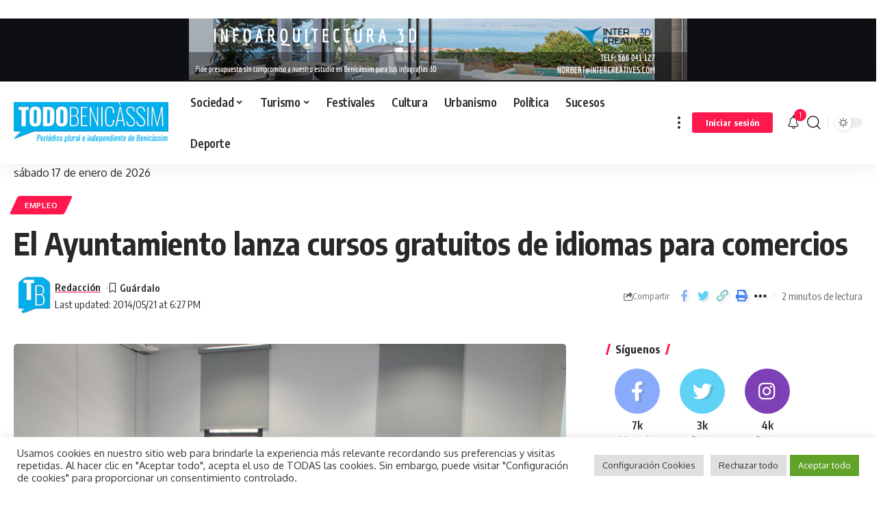

--- FILE ---
content_type: text/html; charset=UTF-8
request_url: https://todobenicassim.com/wp-admin/admin-ajax.php
body_size: 59
content:
{"post_id":4979,"counted":false,"storage":[],"type":"post"}

--- FILE ---
content_type: text/html; charset=utf-8
request_url: https://www.google.com/recaptcha/api2/aframe
body_size: 266
content:
<!DOCTYPE HTML><html><head><meta http-equiv="content-type" content="text/html; charset=UTF-8"></head><body><script nonce="_4kJmpB2RyKdHbErrewaZg">/** Anti-fraud and anti-abuse applications only. See google.com/recaptcha */ try{var clients={'sodar':'https://pagead2.googlesyndication.com/pagead/sodar?'};window.addEventListener("message",function(a){try{if(a.source===window.parent){var b=JSON.parse(a.data);var c=clients[b['id']];if(c){var d=document.createElement('img');d.src=c+b['params']+'&rc='+(localStorage.getItem("rc::a")?sessionStorage.getItem("rc::b"):"");window.document.body.appendChild(d);sessionStorage.setItem("rc::e",parseInt(sessionStorage.getItem("rc::e")||0)+1);localStorage.setItem("rc::h",'1768665321586');}}}catch(b){}});window.parent.postMessage("_grecaptcha_ready", "*");}catch(b){}</script></body></html>